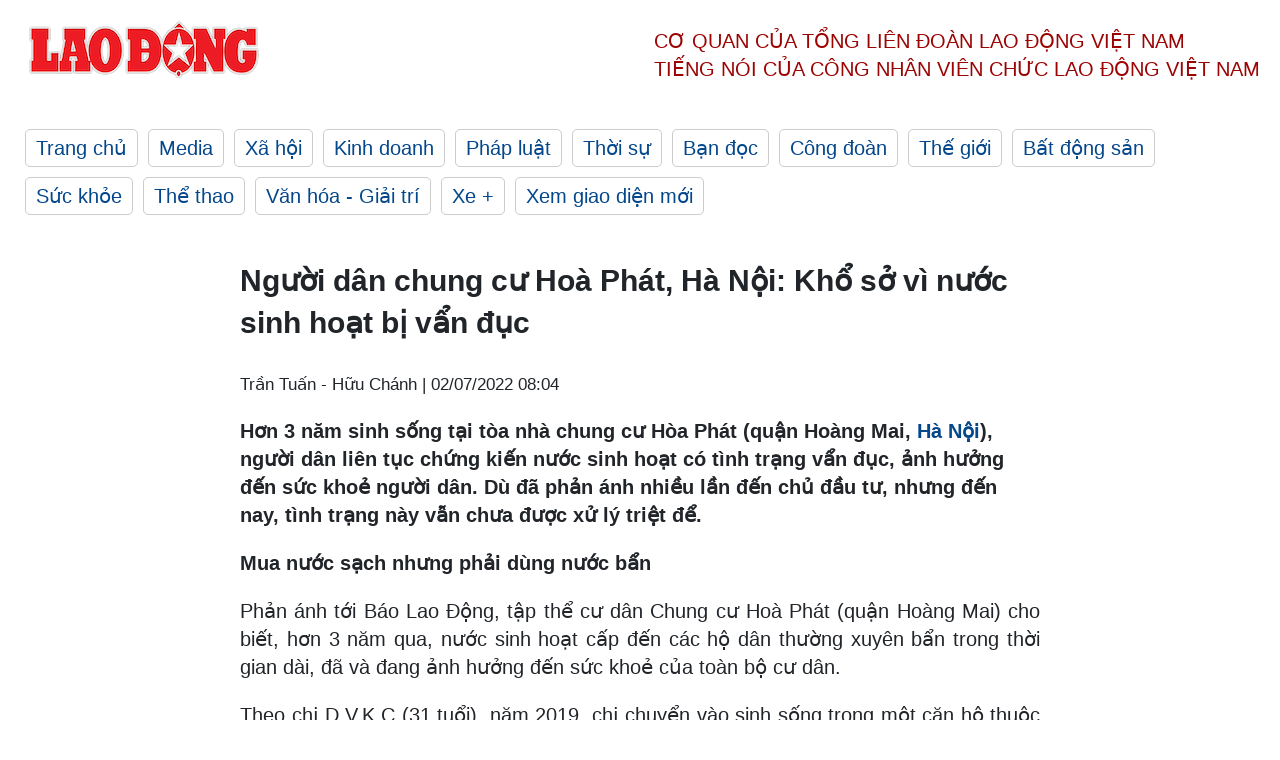

--- FILE ---
content_type: text/html; charset=utf-8,gbk
request_url: https://laodong.vn/xa-hoi/nguoi-dan-chung-cu-hoa-phat-ha-noi-kho-so-vi-nuoc-sinh-hoat-bi-van-duc-1063146.ldo
body_size: 88
content:
<html><body><script>document.cookie="D1N=36b5422564f22317a571d50e1b68c243"+"; expires=Fri, 31 Dec 2099 23:59:59 GMT; path=/";window.location.reload(true);</script></body></html>

--- FILE ---
content_type: text/html; charset=utf-8
request_url: https://laodong.vn/xa-hoi/nguoi-dan-chung-cu-hoa-phat-ha-noi-kho-so-vi-nuoc-sinh-hoat-bi-van-duc-1063146.ldo
body_size: 8024
content:
<!DOCTYPE html><html lang="vi"><head><meta charset="utf-8"><meta http-equiv="X-UA-Compatible" content="IE=edge"><meta charset="utf-8"><meta http-equiv="Cache-control" content="public"><title>Người dân chung cư Hoà Phát, Hà Nội: Khổ sở vì nước sinh hoạt bị vẩn đục</title><meta name="description" content="  Hơn 3 năm sinh sống tại tòa nhà chung cư Hòa Phát (quận Hoàng Mai,   Hà Nội  ), người dân liên tục chứng kiến nước sinh hoạt có tình trạng vẩn đục, ảnh hưởng đến sức khoẻ người dân. Dù đã phản ánh nhiều lần đến chủ đầu tư, nhưng đến nay, tình trạng này vẫn chưa được xử lý triệt để.   "><meta name="keywords" content="Chung cư Hoà Phát,Hà Nội,Nhà máy nước Tân Mai,Nước bẩn,Nước sinh hoạt"><meta name="viewport" content="width=device-width, initial-scale=1.0"><meta name="robots" content="noarchive,noodp,index,follow"><meta name="googlebot" content="noarchive,index,follow"><meta property="fb:app_id" content="103473449992006"><meta property="fb:pages" content="152570468273884"><meta property="article:author" content="https://www.facebook.com/laodongonline"><meta property="article:publisher" content="https://www.facebook.com/laodongonline"><meta name="google-site-verification" content="ZR1lajGP1QKoTcMuDtZqa486Jl1XQa6s3QCPbNV4OT8"><link rel="dns-prefetch" href="//media.laodong.vn"><link rel="dns-prefetch" href="//media3.laodong.vn"><link rel="dns-prefetch" href="//media-cdn.laodong.vn"><link rel="dns-prefetch" href="https://media-cdn-v2.laodong.vn/laodong/2.0.0.29"><link rel="apple-touch-icon" sizes="57x57" href="https://media-cdn-v2.laodong.vn/laodong/2.0.0.29/icons/apple-icon-57x57.png"><link rel="apple-touch-icon" sizes="60x60" href="https://media-cdn-v2.laodong.vn/laodong/2.0.0.29/icons/apple-icon-60x60.png"><link rel="apple-touch-icon" sizes="72x72" href="https://media-cdn-v2.laodong.vn/laodong/2.0.0.29/icons/apple-icon-72x72.png"><link rel="apple-touch-icon" sizes="76x76" href="https://media-cdn-v2.laodong.vn/laodong/2.0.0.29/icons/apple-icon-76x76.png"><link rel="apple-touch-icon" sizes="114x114" href="https://media-cdn-v2.laodong.vn/laodong/2.0.0.29/icons/apple-icon-114x114.png"><link rel="apple-touch-icon" sizes="120x120" href="https://media-cdn-v2.laodong.vn/laodong/2.0.0.29/icons/apple-icon-120x120.png"><link rel="apple-touch-icon" sizes="144x144" href="https://media-cdn-v2.laodong.vn/laodong/2.0.0.29/icons/apple-icon-144x144.png"><link rel="apple-touch-icon" sizes="152x152" href="https://media-cdn-v2.laodong.vn/laodong/2.0.0.29/icons/apple-icon-152x152.png"><link rel="apple-touch-icon" sizes="180x180" href="https://media-cdn-v2.laodong.vn/laodong/2.0.0.29/icons/apple-icon-180x180.png"><link rel="icon" type="image/png" sizes="192x192" href="https://media-cdn-v2.laodong.vn/laodong/2.0.0.29/icons/android-icon-192x192.png"><link rel="icon" type="image/png" sizes="32x32" href="https://media-cdn-v2.laodong.vn/laodong/2.0.0.29/icons/favicon-32x32.png"><link rel="icon" type="image/png" sizes="96x96" href="https://media-cdn-v2.laodong.vn/laodong/2.0.0.29/icons/favicon-96x96.png"><link rel="icon" type="image/png" sizes="16x16" href="https://media-cdn-v2.laodong.vn/laodong/2.0.0.29/icons/favicon-16x16.png"><link rel="shortcut icon" href="/favicon.ico" type="image/x-icon"><meta name="msapplication-TileColor" content="#ffffff"><meta name="msapplication-TileImage" content="/ms-icon-144x144.png"><meta name="theme-color" content="#ffffff"><meta property="og:url" content="https://laodong.vn/xa-hoi/nguoi-dan-chung-cu-hoa-phat-ha-noi-kho-so-vi-nuoc-sinh-hoat-bi-van-duc-1063146.ldo"><meta property="og:type" content="article"><meta property="og:title" content="Người dân chung cư Hoà Phát, Hà Nội: Khổ sở vì nước sinh hoạt bị vẩn đục"><meta property="og:description" content=" Hơn 3 năm sinh sống tại tòa nhà chung cư Hòa Phát (quận Hoàng Mai,  Hà Nội ), người dân liên tục chứng kiến nước sinh hoạt có tình trạng vẩn đục, ảnh hưởng đến sức khoẻ người dân. Dù đã phản ánh nhiều lần đến chủ đầu tư, nhưng đến nay, tình trạng này vẫn chưa được xử lý triệt để.  "><meta property="og:image" content="https://media-cdn-v2.laodong.vn/storage/newsportal/2022/7/1/1063146/4-1.jpg?w=800&amp;h=420&amp;crop=auto&amp;scale=both"><meta property="og:image:width" content="800"><meta property="og:image:height" content="433"><link rel="canonical" href="https://laodong.vn/xa-hoi/nguoi-dan-chung-cu-hoa-phat-ha-noi-kho-so-vi-nuoc-sinh-hoat-bi-van-duc-1063146.ldo"><link rel="amphtml" href="https://amp.laodong.vn/xa-hoi/nguoi-dan-chung-cu-hoa-phat-ha-noi-kho-so-vi-nuoc-sinh-hoat-bi-van-duc-1063146.ldo"><script type="application/ld+json">[{"@context":"https://schema.org","@type":"BreadcrumbList","itemListElement":[{"@type":"ListItem","position":1,"item":{"@id":"https://laodong.vn/xa-hoi","name":"Xã hội"}},{"@type":"ListItem","position":2,"item":{"@id":"https://laodong.vn/xa-hoi/nguoi-dan-chung-cu-hoa-phat-ha-noi-kho-so-vi-nuoc-sinh-hoat-bi-van-duc-1063146.ldo","name":"Người dân chung cư Hoà Phát, Hà Nội: Khổ sở vì nước sinh hoạt bị vẩn đục"}}]},{"@context":"https://schema.org","@type":"NewsArticle","headline":"Người dân chung cư Hoà Phát, Hà Nội: Khổ sở vì nước sinh hoạt bị vẩn đục","description":"Hơn 3 năm sinh sống tại tòa nhà chung cư Hòa Phát (quận Hoàng Mai, Hà Nội ), người dân liên tục chứng kiến nước sinh hoạt có tình trạng...","mainEntityOfPage":{"@context":"https://schema.org","@type":"WebPage","@id":"https://laodong.vn/xa-hoi/nguoi-dan-chung-cu-hoa-phat-ha-noi-kho-so-vi-nuoc-sinh-hoat-bi-van-duc-1063146.ldo"},"url":"https://laodong.vn/xa-hoi/nguoi-dan-chung-cu-hoa-phat-ha-noi-kho-so-vi-nuoc-sinh-hoat-bi-van-duc-1063146.ldo","publisher":{"@type":"Organization","name":"Báo Lao Động","logo":{"@context":"https://schema.org","@type":"ImageObject","url":"https://laodong.vn/img/ldo_red.png"}},"image":[{"@context":"https://schema.org","@type":"ImageObject","caption":"Nước sinh hoạt có hiện tượng màu vàng, nhiều cặn bẩn. Ảnh: P.V","url":"https://media-cdn-v2.laodong.vn/storage/newsportal/2022/7/1/1063146/4-1.jpg"}],"datePublished":"2022-07-02T08:04:17+07:00","dateModified":"2022-07-02T08:04:17+07:00","author":[{"@type":"Person","name":"Trần Tuấn - Hữu Chánh","url":"https://laodong.vn"}]},{"@context":"https://schema.org","@type":"Organization","name":"Báo Lao Động","url":"https://laodong.vn","logo":"https://media-cdn-v2.laodong.vn/laodong-logo.png"}]</script><meta property="article:published_time" content="2022-07-02T08:04:17+07:00"><meta property="article:section" content="Xã hội"><meta property="dable:item_id" content="1063146"><meta property="dable:title" content="Người dân chung cư Hoà Phát, Hà Nội: Khổ sở vì nước sinh hoạt bị vẩn đục"><meta property="dable:image" content="https://media-cdn-v2.laodong.vn/storage/newsportal/2022/7/1/1063146/4-1.jpg?w=800&amp;h=420&amp;crop=auto&amp;scale=both"><meta property="dable:author" content="Trần Tuấn - Hữu Chánh"><link href="/themes/crawler/all.min.css?v=IPYWGvSgaxg0cbs4-1RKsTX-FuncZx8ElzzCmSadi8c" rel="stylesheet"><body><div class="header"><div class="wrapper"><div class="header-top clearfix"><a class="logo" href="/"> <img src="https://media-cdn-v2.laodong.vn/laodong/2.0.0.29/images/logo/ldo_red.png" alt="BÁO LAO ĐỘNG" class="main-logo" width="250" height="62"> </a><div class="header-content"><span>Cơ quan của Tổng Liên Đoàn</span> <span>Lao Động Việt Nam</span><br> <span>Tiếng nói của Công nhân</span> <span>Viên chức lao động</span> <span>Việt Nam</span></div></div><ul class="main-menu"><li class="item"><a href="/">Trang chủ</a><li class="item"><h3><a href="/media">Media</a></h3><li class="item"><h3><a href="/xa-hoi">Xã hội</a></h3><li class="item"><h3><a href="/kinh-doanh">Kinh doanh</a></h3><li class="item"><h3><a href="/phap-luat">Pháp luật</a></h3><li class="item"><h3><a href="/thoi-su">Thời sự</a></h3><li class="item"><h3><a href="/ban-doc">Bạn đọc</a></h3><li class="item"><h3><a href="/cong-doan">Công đoàn</a></h3><li class="item"><h3><a href="/the-gioi">Thế giới</a></h3><li class="item"><h3><a href="/bat-dong-san">Bất động sản</a></h3><li class="item"><h3><a href="/suc-khoe">Sức khỏe</a></h3><li class="item"><h3><a href="/the-thao">Thể thao</a></h3><li class="item"><h3><a href="/van-hoa-giai-tri">Văn hóa - Giải trí</a></h3><li class="item"><h3><a href="/xe">Xe &#x2B;</a></h3><li class="item"><h3><a href="https://beta.laodong.vn">Xem giao diện mới</a></h3></ul></div></div><div class="main-content"><div class="wrapper chi-tiet-tin"><div><ul class="breadcrumbs"></ul></div><article class="detail"><h1 class="title">Người dân chung cư Hoà Phát, Hà Nội: Khổ sở vì nước sinh hoạt bị vẩn đục</h1><p><small class="author"> <i class="fa fa-user-o" aria-hidden="true"></i> Trần Tuấn - Hữu Chánh | <time datetime="7/2/2022 8:04:17 AM">02/07/2022 08:04</time> </small><div class="chapeau"><p><span>Hơn 3 năm sinh sống tại tòa nhà chung cư Hòa Phát (quận Hoàng Mai, </span><a href="https://laodong.vn/trang-ha-noi/" title="Hà Nội" target="_self">Hà Nội</a><span>), người dân liên tục chứng kiến nước sinh hoạt có tình trạng vẩn đục, ảnh hưởng đến sức khoẻ người dân. Dù đã phản ánh nhiều lần đến chủ đầu tư, nhưng đến nay, tình trạng này vẫn chưa được xử lý triệt để.</span><br></div><div class="art-content"><p><strong>Mua nước sạch nhưng phải dùng nước bẩn</strong><p>Phản ánh tới Báo Lao Động, tập thể cư dân Chung cư Hoà Phát (quận Hoàng Mai) cho biết, hơn 3 năm qua, nước sinh hoạt cấp đến các hộ dân thường xuyên bẩn trong thời gian dài, đã và đang ảnh hưởng đến sức khoẻ của toàn bộ cư dân.<p>Theo chị D.V.K.C (31 tuổi), năm 2019, chị chuyển vào sinh sống trong một căn hộ thuộc chung cư này. Sau đó không lâu, chị C phát hiện chất lượng nước sinh hoạt tại căn hộ của mình có một số hiện tượng như màu vàng, nhiều cặn bẩn, đóng váng... dễ dàng phát hiện bằng mắt thường.<p>Chị C cho hay, do nguồn nước bị ô nhiễm nên hầu hết nhà nào cũng phải trang bị bình lọc nước để sử dụng cho việc ăn uống. Còn tắm giặt, các sinh hoạt khác vẫn sử dụng từ nguồn nước vẩn đục.<p>“Không còn cách nào khác nên chúng tôi vẫn phải dùng nguồn nước này tắm gội cho con nhỏ. Nếu xả nước vào chậu tắm và phải đổ đi 4 chậu thì nước mới đỡ bẩn hơn một chút. Việc sử dụng nước sinh hoạt không sạch ảnh hưởng rất lớn các bệnh viêm nhiễm ngoài da. đã có nhiều trường hợp, nhất là trẻ em phải đi điều trị vì bị ngứa ngáy khi dùng nguồn nước này” - chị C nói.<p>Còn chị L.T.M (35 tuổi, cư dân) cho hay, gia đình chị phải chịu cảnh sử dụng nước bẩn thường xuyên hơn so với các căn hộ khác. Do nước quá bẩn nên mỗi lần con cái tắm giặt đều nổi mẩn ngứa.<p>“Tình trạng nước bẩn xuất hiện trong nhiều năm như vậy nhưng chưa ai trả lời chính xác cho chúng tôi nguyên nhân vì đâu” - chị M chia sẻ.<p>Dù đã kiến nghị nhiều lần với chủ đầu tư nhưng tình trạng này vẫn không được giải quyết triệt để. Lo ngại cho sức khỏe gia đình, mới đây chị M đã quyết định bán nhà, chuyển đi sinh sống ở khu vực khác.<p>Tìm hiểu của PV, không chỉ riêng căn hộ của chị C, chị M mà hơn 200 căn hộ ở chung cư Hòa Phát đều gặp sự cố này. Nhiều cư dân tỏ ra rất lo lắng bởi nguồn nước bẩn sẽ ảnh hưởng rất lớn sức khoẻ của cả gia đình, đặc biệt các trẻ nhỏ.<p>Để có nước sinh hoạt sạch và đảm bảo an toàn, nhiều cư dân đã chủ động mua thêm thiết bị lọc nước; dùng khăn bịt các đầu vòi lọc bớt cặn để dùng tạm hay gọi đội kỹ thuật của ban quản lý lên từng căn hộ để mở đường ống ra để xả cặn…<p><strong>Bể chứa nước không đúng với bản vẽ</strong><p>Khi xuất hiện tình trạng trên vào năm 2019, thời điểm đó, Ban quản lý và chủ đầu tư cho rằng, nguyên nhân là do nguồn nước từ Nhà máy nước Tân Mai. Sau đó, chủ đầu tư đã tiến hành lắp đặt hệ thống lọc tổng đầu vào dưới tầng hầm và thau rửa bể chứa nước, đường ống. Tuy nhiên, chất lượng nước tại các căn hộ vẫn không có sự cải thiện, mà còn bẩn hơn mỗi ngày.<p>Sau nhiều lần kiến nghị về tình trạng nước bẩn, đến ngày 23-24.6 vừa qua, chủ đầu tư đã thuê đơn vị đến vệ sinh hệ thống bể nước ngầm và bể mái.<p>Theo anh Bùi Mạnh Tân (40 tuổi, cư dân), mỗi năm, chủ đầu tư sẽ tiến hành vệ sinh bể chứa một lần. Nhưng những lần trước đó, mức độ vệ sinh đều không được đảm bảo.<p>“Lần này cư dân tạo áp lực với chủ đầu tư làm tổng thể và chặt chẽ, kỹ càng hơn những lần trước. Đến nay, nguồn nước đã sạch hơn so với thời điểm chưa thau dọn bể chứa. Tuy nhiên, người dân vẫn mong muốn chủ đầu tư sớm có biện pháp giải quyết triệt để tình trạng này” - anh Tân nói.<p>Theo nhiều cư dân, thời điểm vệ sinh bể, nước sinh hoạt tiếp xúc trực tiếp với lớp chống thấm bể; lớp chống thấm đã bị mủn, bong tróc nhiều vị trí tạo cặn bẩn lẫn vào trong nước cấp đến các căn hộ; bề mặt bể bám rất nhiều cặn bẩn, bùn đất; vệ sinh thau bể không đạt yêu cầu, hiện tại chất lượng bề mặt bể không đảm bảo yêu cầu về chứa nước sạch sinh hoạt…<p>Trong quá trình thau rửa bể, cư dân phát hiện chủ đầu tư đã thi công bể chứa nước không đúng so với bản vẽ thiết kế được thẩm tra, đồng thời cho rằng, đây là một phần lý do khiến nước sinh hoạt của toà nhà bị ảnh hưởng.<p>Phóng viên Báo Lao Động đã liên hệ với chủ đầu tư là Công ty Cổ phần Vận tải và Dịch vụ Thương mại Hà Nội để trao đổi về vấn đề trên, nhưng chưa nhận được phản hồi từ đơn vị này.</div><div class="art-authors">Trần Tuấn - Hữu Chánh</div><div class="article-tags"><div class="lst-tags"><ul><li><a href="/tags/ha-noi-108.ldo">#Hà Nội</a><li><a href="/tags/nuoc-sinh-hoat-28073.ldo">#Nước sinh hoạt</a><li><a href="/tags/nuoc-ban-161038.ldo">#Nước bẩn</a></ul></div></div></article><div class="articles-relatived"><div class="vinhet">TIN LIÊN QUAN</div><div class="list-articles"><div class="article-item"><div class="p-left"><a class="link-blk" href="https://laodong.vn/video/nghin-nguoi-dan-co-nuoc-sinh-hoat-sau-phan-anh-cua-lao-dong-1062658.ldo" aria-label="LDO"> <img data-src="https://media-cdn-v2.laodong.vn/storage/newsportal/2022/6/30/1062658/Hang-Nghin-Nguoi-Dan.jpg?w=800&amp;h=496&amp;crop=auto&amp;scale=both" class="lazyload" alt="" width="800" height="496"> </a></div><div class="p-right"><a class="link-blk" href="https://laodong.vn/video/nghin-nguoi-dan-co-nuoc-sinh-hoat-sau-phan-anh-cua-lao-dong-1062658.ldo"><h2>Nghìn người dân có nước sinh hoạt sau phản ánh của Lao Động</h2></a><p><small class="author"> <i class="fa fa-user-o" aria-hidden="true"></i> VĂN THÀNH CHƯƠNG | <time datetime="7/1/2022 4:30:40 PM">01/07/2022 - 16:30</time> </small><p><p><a href="https://laodong.vn/tags/dien-bien-130218.ldo" title="Điện Biên" target="_self">Điện Biên</a> - Sau khi Báo Lao Động có bài phản ánh về "<a href="https://laodong.vn/photo/cong-trinh-hon-5-ti-bi-bo-hoang-ngay-sau-khi-hoan-thanh-1020112.ldo" title="Công trình hơn 5 tỉ bị bỏ hoang ngay sau khi hoàn thành" target="_self">Công trình hơn 5 tỉ bị bỏ hoang ngay sau khi hoàn thành</a>", Chủ đầu tư và nhà thầu đã vào cuộc khắc phục, sửa chữa. Hiện hàng nghìn người dân đã được hưởng lợi từ công trình <a href="https://laodong.vn/ban-doc/kho-vi-nuoc-sinh-hoat-co-mui-hoi-khong-the-su-dung-974844.ldo" title="nước sinh hoạt" target="_self">nước sinh hoạt</a> này.</div></div><div class="article-item"><div class="p-left"><a class="link-blk" href="https://laodong.vn/ban-doc/song-canh-cong-trinh-cap-nuoc-nguoi-dan-van-thieu-nuoc-sinh-hoat-1019719.ldo" aria-label="LDO"> <img data-src="https://media-cdn-v2.laodong.vn/storage/newsportal/2022/3/3/1019719/Nuoc.jpeg?w=800&amp;h=496&amp;crop=auto&amp;scale=both" class="lazyload" alt="" width="800" height="496"> </a></div><div class="p-right"><a class="link-blk" href="https://laodong.vn/ban-doc/song-canh-cong-trinh-cap-nuoc-nguoi-dan-van-thieu-nuoc-sinh-hoat-1019719.ldo"><h2>Sống cạnh công trình cấp nước, người dân vẫn thiếu nước sinh hoạt</h2></a><p><small class="author"> <i class="fa fa-user-o" aria-hidden="true"></i> Trần Trọng | <time datetime="3/3/2022 4:44:58 PM">03/03/2022 - 16:44</time> </small><p><a title="Yên Bái" href="https://laodong.vn/tags/yen-bai-335.ldo" rel="external" target="_blank">Yên Bái</a> - Tốn hàng chục triệu đồng để dẫn nước về nhà, nhiều hộ dân vẫn đau đáu nỗi lo thiếu <a href="https://laodong.vn/ban-doc/kho-vi-nuoc-sinh-hoat-co-mui-hoi-khong-the-su-dung-974844.ldo" title="nước sinh hoạt" target="_blank">nước sinh hoạt</a> dù công trình cấp nước được xây dựng ngay tại bản.</div></div><div class="article-item"><div class="p-left"><a class="link-blk" href="https://laodong.vn/cong-doan/giu-nguyen-thu-kinh-phi-cong-doan-2-la-hop-tinh-hop-ly-1350912.ldo" aria-label="LDO"> <img data-src="https://media-cdn-v2.laodong.vn/storage/newsportal/2024/6/9/1350912/Tung-5.jpg?w=800&amp;h=496&amp;crop=auto&amp;scale=both" class="lazyload" alt="Nguyên Ủy viên T.Ư Đảng, nguyên Chủ tịch Tổng LĐLĐVN Đặng Ngọc Tùng (người đứng) phát biểu góp ý Dự thảo Luật Công đoàn (sửa đổi) do Ủy ban xã hội của Quốc hội tổ chức tại TPHCM. Ảnh: Nam Dương" width="800" height="496"> </a></div><div class="p-right"><a class="link-blk" href="https://laodong.vn/cong-doan/giu-nguyen-thu-kinh-phi-cong-doan-2-la-hop-tinh-hop-ly-1350912.ldo"><h2>Giữ nguyên thu kinh phí Công đoàn 2% là hợp tình, hợp lý</h2></a><p><small class="author"> <i class="fa fa-user-o" aria-hidden="true"></i> Nam Dương (thực hiện) | <time datetime="6/10/2024 7:11:42 AM">10/06/2024 - 07:11</time> </small><p><p>Đó là ý kiến của <a href="https://laodong.vn/archived/tieu-su-dong-chi-dang-ngoc-tung-chu-tich-tong-ldldvn-khoa-xi-685986.ldo" target="_self" title="ông Đặng Ngọc Tùng">ông Đặng Ngọc Tùng</a> - nguyên Ủy viên Trung ương Đảng, nguyên Chủ tịch Tổng LĐLĐVN trong cuộc trao đổi với phóng viên<br> Báo Lao Động.</div></div><div class="article-item"><div class="p-left"><a class="link-blk" href="https://laodong.vn/photo/ly-do-du-an-duong-ven-song-3960-ti-dong-o-dong-nai-phai-thi-cong-da-beo-1351232.ldo" aria-label="LDO"> <img data-src="https://media-cdn-v2.laodong.vn/storage/newsportal/2024/6/10/1351232/Song-Cai-1.jpg?w=800&amp;h=496&amp;crop=auto&amp;scale=both" class="lazyload" alt="" width="800" height="496"> </a></div><div class="p-right"><a class="link-blk" href="https://laodong.vn/photo/ly-do-du-an-duong-ven-song-3960-ti-dong-o-dong-nai-phai-thi-cong-da-beo-1351232.ldo"><h2>Lý do dự án đường ven sông 3.960 tỉ đồng ở Đồng Nai phải thi công "da beo"</h2></a><p><small class="author"> <i class="fa fa-user-o" aria-hidden="true"></i> HÀ ANH CHIẾN | <time datetime="6/10/2024 4:48:27 PM">10/06/2024 - 16:48</time> </small><p><p><a href="https://laodong.vn/tags/dong-nai-908.ldo" target="_self" title="Đồng Nai">Đồng Nai</a> - Dự án xây dựng đường ven sông Cái là dự án trọng điểm của tỉnh Đồng Nai có tổng mức đầu tư 3.960 tỉ đồng được kỳ vọng sẽ tạo thêm trục giao thông mới ở khu vực trung tâm TP Biên Hòa và cải tạo cảnh quan đô thị ven sông. Tuy nhiên, đến nay dự án đang gặp nhiều vướng mắc đặc biệt là về <a href="https://laodong.vn/photo/du-an-giao-thong-1500-ti-dong-xuyen-tam-tp-bien-hoa-i-ach-do-cho-mat-bang-1348273.ldo" target="_self" title="mặt bằng">mặt bằng</a> để thi công ưu tiên 5 cây cầu mới trong dự án.</div></div><div class="article-item"><div class="p-left"><a class="link-blk" href="https://laodong.vn/ban-doc/lam-ro-thong-tin-cac-truong-hoc-tai-huyen-thach-ha-phai-nop-nhieu-khoan-tien-bat-thuong-1351249.ldo" aria-label="LDO"> <img data-src="https://media-cdn-v2.laodong.vn/storage/newsportal/2024/6/10/1351249/Gd.jpg?w=800&amp;h=496&amp;crop=auto&amp;scale=both" class="lazyload" alt="Phòng Giáo dục và Đào tạo huyện Thạch Hà. Ảnh: Bùi Ngân." width="800" height="496"> </a></div><div class="p-right"><a class="link-blk" href="https://laodong.vn/ban-doc/lam-ro-thong-tin-cac-truong-hoc-tai-huyen-thach-ha-phai-nop-nhieu-khoan-tien-bat-thuong-1351249.ldo"><h2>Làm rõ thông tin "các trường học tại huyện Thạch Hà phải nộp nhiều khoản tiền bất thường"</h2></a><p><small class="author"> <i class="fa fa-user-o" aria-hidden="true"></i> TRẦN TUẤN | <time datetime="6/10/2024 4:14:32 PM">10/06/2024 - 16:14</time> </small><p><p><a href="https://laodong.vn/tags/ha-tinh-2445.ldo" target="_blank" title="Hà Tĩnh">Hà Tĩnh</a> - UBND huyện Thạch Hà vừa chỉ đạo thành lập Tổ kiểm tra, xác minh thông tin “các trường học ở Thạch Hà chuyển nộp các khoản tiền <a href="https://laodong.vn/video/tin-20h-kiem-tra-vu-bat-thuong-gia-nha-o-xa-hoi-cua-tap-doan-dabaco-1350857.ldo" target="_blank" title="bất thường">bất thường</a>”.</div></div><div class="article-item"><div class="p-left"><a class="link-blk" href="https://laodong.vn/xa-hoi/ong-thich-minh-tue-nhan-the-can-cuoc-cong-dan-tai-gia-lai-1351176.ldo" aria-label="LDO"> <img data-src="https://media-cdn-v2.laodong.vn/storage/newsportal/2024/6/10/1351176/Thich-Minh-Tue.jpg?w=800&amp;h=496&amp;crop=auto&amp;scale=both" class="lazyload" alt="Ông Thích Minh Tuệ đến nhận căn cước công dân. Ảnh: Công an Gia Lai" width="800" height="496"> </a></div><div class="p-right"><a class="link-blk" href="https://laodong.vn/xa-hoi/ong-thich-minh-tue-nhan-the-can-cuoc-cong-dan-tai-gia-lai-1351176.ldo"><h2>Ông Thích Minh Tuệ nhận thẻ căn cước công dân tại Gia Lai</h2></a><p><small class="author"> <i class="fa fa-user-o" aria-hidden="true"></i> THANH TUẤN | <time datetime="6/10/2024 3:59:15 PM">10/06/2024 - 15:59</time> </small><p><p>Ngày 10.6, ông Lê Anh Tú (<a href="https://laodong.vn/video/phat-chu-kenh-youtube-vi-giat-tit-cau-view-ve-ong-thich-minh-tue-1348388.ldo" target="_self" title="Thích Minh Tuệ">Thích Minh Tuệ</a>) đã đến cơ quan Công an tỉnh <a href="https://laodong.vn/tags/gia-lai-41.ldo" target="_self" title="Gia Lai">Gia Lai</a> để nhận căn cước công dân.</div></div><div class="article-item"><div class="p-left"><a class="link-blk" href="https://laodong.vn/xa-hoi/tet-doan-ngo-nguoi-dan-nha-trang-canh-den-12h-de-di-tam-bien-1351186.ldo" aria-label="LDO"> <img data-src="https://media-cdn-v2.laodong.vn/storage/newsportal/2024/6/10/1351186/Tet-Doan-Ngo-01.jpg?w=800&amp;h=496&amp;crop=auto&amp;scale=both" class="lazyload" alt="Tắm biển là một trong những tục được người dân ở Nha Trang - Khánh Hoà duy trì trong dịp Tết Đoan Ngọ. Ảnh: P.Linh" width="800" height="496"> </a></div><div class="p-right"><a class="link-blk" href="https://laodong.vn/xa-hoi/tet-doan-ngo-nguoi-dan-nha-trang-canh-den-12h-de-di-tam-bien-1351186.ldo"><h2>Tết Đoan Ngọ, người dân Nha Trang canh đến 12h để đi tắm biển</h2></a><p><small class="author"> <i class="fa fa-user-o" aria-hidden="true"></i> Phương Linh | <time datetime="6/10/2024 3:16:14 PM">10/06/2024 - 15:16</time> </small><p><p>Đã thành tục lệ ngày <a href="https://dulich.laodong.vn/kham-pha/noi-cu-den-tet-doan-ngo-nguoi-dan-do-xo-di-tam-bien-giua-trua-1350978.html" target="_self" title="Tết Đoan Ngọ">Tết Đoan Ngọ</a>, người dân TP Nha Trang, tỉnh Khánh Hòa lại canh 12h trưa để đi tắm biển với mong muốn có được sức khỏe.</div></div><div class="article-item"><div class="p-left"><a class="link-blk" href="https://laodong.vn/phap-luat/cuu-sep-scb-nhieu-lan-de-xuat-ba-truong-my-lan-dung-cong-ty-an-dong-phat-hanh-trai-phieu-1351139.ldo" aria-label="LDO"> <img data-src="https://media-cdn-v2.laodong.vn/storage/newsportal/2024/6/10/1351139/Truong-My-Lan-Scb-1.jpeg?w=800&amp;h=496&amp;crop=auto&amp;scale=both" class="lazyload" alt="Bà chủ Vạn Thịnh Phát - Trương Mỹ Lan. Ảnh: Bộ Công an" width="800" height="496"> </a></div><div class="p-right"><a class="link-blk" href="https://laodong.vn/phap-luat/cuu-sep-scb-nhieu-lan-de-xuat-ba-truong-my-lan-dung-cong-ty-an-dong-phat-hanh-trai-phieu-1351139.ldo"><h2>Cựu sếp SCB nhiều lần đề xuất bà Trương Mỹ Lan dùng Công ty An Đông phát hành trái phiếu</h2></a><p><small class="author"> <i class="fa fa-user-o" aria-hidden="true"></i> Việt Dũng | <time datetime="6/10/2024 2:08:55 PM">10/06/2024 - 14:08</time> </small><p><p>Trước việc ngân hàng SCB lâm vào bế tắc do phải chịu áp lực tài chính cùng với việc bị thanh tra, Nguyễn Phương Hồng đã nhiều lần đề xuất với bà chủ <a href="https://laodong.vn/phap-luat/quy-trinh-tao-nguon-tien-khong-hon-30000-ti-dong-de-lua-dao-o-vu-van-thinh-phat-1350519.ldo" target="_self" title="Vạn Thịnh Phát">Vạn Thịnh Phát</a> dùng Công ty An Đông phát hành trái phiếu giúp ngân hàng "vượt qua giai đoạn khó khăn".</div></div></div></div><section class="tin-lien-quan"><div class="list-articles"><div class="article-item"><div class="p-left"><a href="https://laodong.vn/video/nghin-nguoi-dan-co-nuoc-sinh-hoat-sau-phan-anh-cua-lao-dong-1062658.ldo" aria-label="LDO"> <img src="https://media-cdn-v2.laodong.vn/storage/newsportal/2022/6/30/1062658/Hang-Nghin-Nguoi-Dan.jpg?w=526&amp;h=314&amp;crop=auto&amp;scale=both" alt="" width="526" height="314"> </a></div><div class="p-right"><a href="https://laodong.vn/video/nghin-nguoi-dan-co-nuoc-sinh-hoat-sau-phan-anh-cua-lao-dong-1062658.ldo"><h2>Nghìn người dân có nước sinh hoạt sau phản ánh của Lao Động</h2></a><p><small class="author"> <i class="fa fa-user-o" aria-hidden="true"></i> VĂN THÀNH CHƯƠNG | <time datetime="7/1/2022 4:30:40 PM">01/07/2022 - 16:30</time> </small><p><p><a href="https://laodong.vn/tags/dien-bien-130218.ldo" title="Điện Biên" target="_self">Điện Biên</a> - Sau khi Báo Lao Động có bài phản ánh về "<a href="https://laodong.vn/photo/cong-trinh-hon-5-ti-bi-bo-hoang-ngay-sau-khi-hoan-thanh-1020112.ldo" title="Công trình hơn 5 tỉ bị bỏ hoang ngay sau khi hoàn thành" target="_self">Công trình hơn 5 tỉ bị bỏ hoang ngay sau khi hoàn thành</a>", Chủ đầu tư và nhà thầu đã vào cuộc khắc phục, sửa chữa. Hiện hàng nghìn người dân đã được hưởng lợi từ công trình <a href="https://laodong.vn/ban-doc/kho-vi-nuoc-sinh-hoat-co-mui-hoi-khong-the-su-dung-974844.ldo" title="nước sinh hoạt" target="_self">nước sinh hoạt</a> này.</div></div><div class="article-item"><div class="p-left"><a href="https://laodong.vn/ban-doc/song-canh-cong-trinh-cap-nuoc-nguoi-dan-van-thieu-nuoc-sinh-hoat-1019719.ldo" aria-label="LDO"> <img src="https://media-cdn-v2.laodong.vn/storage/newsportal/2022/3/3/1019719/Nuoc.jpeg?w=525&amp;h=314&amp;crop=auto&amp;scale=both" alt="" width="526" height="314"> </a></div><div class="p-right"><a href="https://laodong.vn/ban-doc/song-canh-cong-trinh-cap-nuoc-nguoi-dan-van-thieu-nuoc-sinh-hoat-1019719.ldo"><h2>Sống cạnh công trình cấp nước, người dân vẫn thiếu nước sinh hoạt</h2></a><p><small class="author"> <i class="fa fa-user-o" aria-hidden="true"></i> Trần Trọng | <time datetime="3/3/2022 4:44:58 PM">03/03/2022 - 16:44</time> </small><p><a title="Yên Bái" href="https://laodong.vn/tags/yen-bai-335.ldo" rel="external" target="_blank">Yên Bái</a> - Tốn hàng chục triệu đồng để dẫn nước về nhà, nhiều hộ dân vẫn đau đáu nỗi lo thiếu <a href="https://laodong.vn/ban-doc/kho-vi-nuoc-sinh-hoat-co-mui-hoi-khong-the-su-dung-974844.ldo" title="nước sinh hoạt" target="_blank">nước sinh hoạt</a> dù công trình cấp nước được xây dựng ngay tại bản.</div></div></div></section></div></div><div class="wrapper"><div class="footer-content"><div class="r-1"><a class="pl link-logo" href="/"> <img src="https://media-cdn-v2.laodong.vn/laodong/2.0.0.29/images/logo/ldo_red.png" alt="BÁO LAO ĐỘNG" width="150" height="40"> </a><div class="pr"><h3 class="cop-name"><span>Cơ Quan Của Tổng Liên Đoàn</span> <span>Lao Động Việt Nam</span></h3><div class="ct tbt">Tổng Biên tập: NGUYỄN NGỌC HIỂN</div></div></div><div class="r-2"><div class="bl bl-1"><h4 class="vn">Liên Hệ:</h4><div class="ct"><p><span>Tòa soạn:</span> <span>(+84 24) 38252441</span> - <span>35330305</span><p><span>Báo điện tử:</span> <span>(+84 24) 38303032</span> - <span>38303034</span><p><span>Đường dây nóng:</span> <span>096 8383388</span><p><span>Bạn đọc:</span> <span>(+84 24) 35335235</span><p><span>Email:</span> <a href="mailto:toasoan@laodong.com.vn">toasoan@laodong.com.vn</a></div></div><div class="bl bl-2"><h4 class="vn">Hỗ Trợ Quảng Cáo</h4><div class="ct"><p><span>Báo in: (+84 24) 39232694</span> - <span>Báo điện tử: (+84 24) 35335237</span><p><span>Địa chỉ: Số 6 Phạm Văn Bạch, phường Cầu Giấy, Thành phố Hà Nội</span></div></div><div class="bl bl-3"><div class="ct"><p><span>Giấy phép số:</span> <span>2013/GP-BTTT</span><p><span>Do Bộ TTTT cấp</span> <span>ngày 30.10.2012</span><p>Xuất bản số Báo Lao Động đầu tiên vào ngày 14.8.1929</div></div></div><div class="dev"><span>Báo điện tử Lao Động được phát triển bởi</span> <span>Lao Động Technologies</span></div></div></div><script src="https://media-cdn-v2.laodong.vn/laodong/2.0.0.29/plugin/lazysizes.min.js" async></script>